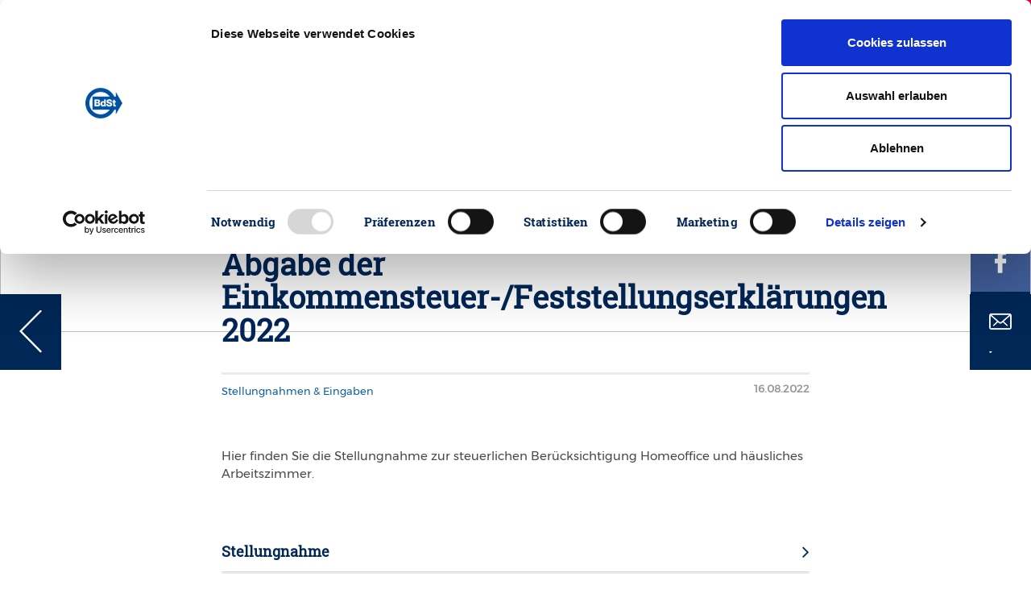

--- FILE ---
content_type: image/svg+xml
request_url: https://www.steuerzahler.de/fileadmin/Images/iconset1/Login_Icon.svg
body_size: 498
content:
<?xml version="1.0" encoding="UTF-8"?>
<svg width="27px" height="24px" viewBox="0 0 27 24" version="1.1" xmlns="http://www.w3.org/2000/svg" xmlns:xlink="http://www.w3.org/1999/xlink">
    <!-- Generator: Sketch 45.2 (43514) - http://www.bohemiancoding.com/sketch -->
    <title>Login_Icon</title>
    <desc>Created with Sketch.</desc>
    <defs></defs>
    <g id="Symbole" stroke="none" stroke-width="1" fill="none" fill-rule="evenodd">
        <g id="Header-Nav" transform="translate(-1381.000000, -17.000000)" stroke="#FFFFFF" fill-rule="nonzero" fill="#FFFFFF">
            <g id="Login_Icon" transform="translate(1382.000000, 18.000000)">
                <path d="M13.7270294,15.9045005 C13.4469957,16.2151226 13.4599254,16.6893893 13.7564716,16.9844495 C14.0530177,17.2795098 14.5296727,17.2923748 14.8418591,17.0137442 L20.2896604,11.590775 C20.5886905,11.2493655 20.5886905,10.7407746 20.2896604,10.3993651 L14.8439236,4.98379085 C14.6487638,4.76731342 14.3493714,4.67583049 14.0657367,4.74600653 C13.782102,4.81618256 13.5606416,5.03653334 13.4901121,5.31874682 C13.4195827,5.60096029 13.5115263,5.89885256 13.7290939,6.09303455 L17.8692412,10.2140803 L0.821843023,10.2140803 C0.392754089,10.2238435 0.0500236899,10.5727441 0.0500236899,10.9997946 C0.0500236899,11.4268451 0.392754089,11.7757456 0.821843023,11.7855089 L17.8692412,11.7855089 L13.7270294,15.9045005 Z M22.1427552,0 L6.34933399,0 C4.60484086,0 3.19064975,1.40710507 3.19064975,3.14285714 L3.19064975,6.28571429 L4.76999187,6.28571429 L4.76999187,3.14285714 C4.76999187,2.27498111 5.47708742,1.57142857 6.34933399,1.57142857 L22.1427552,1.57142857 C23.0150018,1.57142857 23.7220973,2.27498111 23.7220973,3.14285714 L23.7220973,18.8571429 C23.7220973,19.7250189 23.0150018,20.4285714 22.1427552,20.4285714 L6.34933399,20.4285714 C5.93043284,20.4286804 5.52865733,20.2631547 5.23244948,19.968431 C4.93624162,19.6737074 4.76988231,19.273945 4.76999187,18.8571429 L4.76999187,15.7142857 L3.19064975,15.7142857 L3.19064975,18.8571429 C3.19064975,20.5928949 4.60484086,22 6.34933399,22 L22.1427552,22 C23.8872483,22 25.3014394,20.5928949 25.3014394,18.8571429 L25.3014394,3.14285714 C25.3014394,1.40710507 23.8872483,2.18934737e-16 22.1427552,0 Z" id="Shape"></path>
            </g>
        </g>
    </g>
</svg>